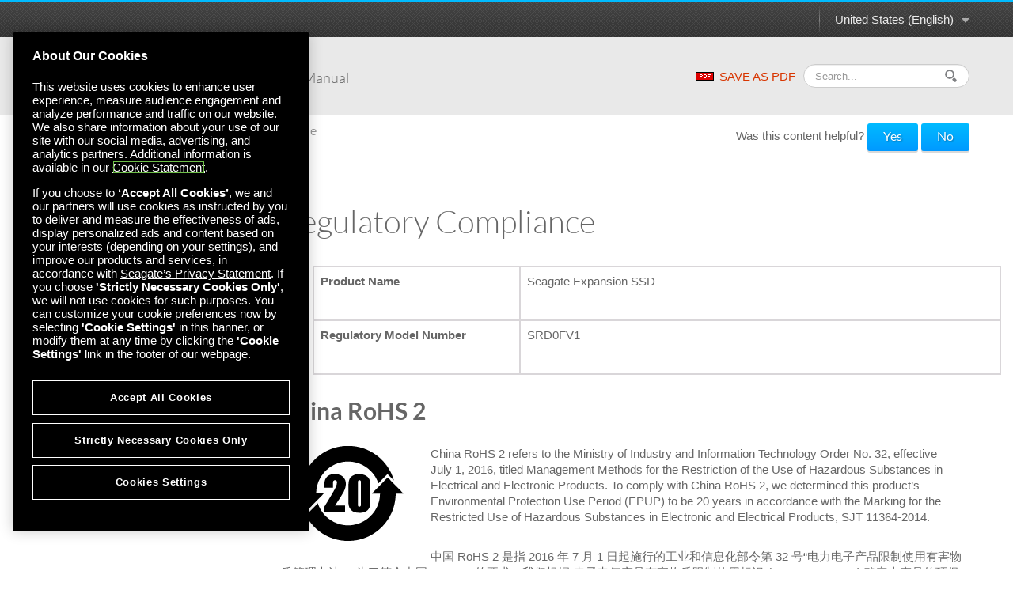

--- FILE ---
content_type: text/html
request_url: https://www.seagate.com/manuals/expansion-ssd/regulatory-compliance/
body_size: 9102
content:

<!DOCTYPE HTML>
<html lang="en-US">

<head>
    <meta charset="UTF-8"/>
    <title>Expansion SSD User Manual - Regulatory Compliance | Seagate US</title>
    
    
    <meta name="template" content="product-manual-template"/>
    <meta name="viewport" content="width=device-width, initial-scale=1"/>
    

    
    <link rel="canonical" href="https://www.seagate.com/manuals/expansion-ssd/regulatory-compliance/"/>

<link rel="alternate" href="https://www.seagate.com/ca/en/manuals/expansion-ssd/regulatory-compliance/" hreflang="en-ca"/>
<link rel="alternate" href="https://www.seagate.com/in/en/manuals/expansion-ssd/regulatory-compliance/" hreflang="en-in"/>
<link rel="alternate" href="https://www.seagate.com/em/en/manuals/expansion-ssd/regulatory-compliance/" hreflang="en-em"/>
<link rel="alternate" href="https://www.seagate.com/be/nl/manuals/expansion-ssd/regulatory-compliance/" hreflang="nl-be"/>
<link rel="alternate" href="https://www.seagate.com/cn/zh/manuals/expansion-ssd/regulatory-compliance/" hreflang="zh-cn"/>
<link rel="alternate" href="https://www.seagate.com/nl/nl/manuals/expansion-ssd/regulatory-compliance/" hreflang="nl-nl"/>
<link rel="alternate" href="https://www.seagate.com/as/en/manuals/expansion-ssd/regulatory-compliance/" hreflang="en-as"/>
<link rel="alternate" href="https://www.seagate.com/au/en/manuals/expansion-ssd/regulatory-compliance/" hreflang="en-au"/>
<link rel="alternate" href="https://www.seagate.com/jp/ja/manuals/expansion-ssd/regulatory-compliance/" hreflang="ja-jp"/>
<link rel="alternate" href="https://www.seagate.com/de/de/manuals/expansion-ssd/regulatory-compliance/" hreflang="de-de"/>
<link rel="alternate" href="https://www.seagate.com/tw/zh/manuals/expansion-ssd/regulatory-compliance/" hreflang="zh-tw"/>
<link rel="alternate" href="https://www.seagate.com/kr/ko/manuals/expansion-ssd/regulatory-compliance/" hreflang="ko-kr"/>
<link rel="alternate" href="https://www.seagate.com/br/pt/manuals/expansion-ssd/regulatory-compliance/" hreflang="pt-br"/>
<link rel="alternate" href="https://www.seagate.com/manuals/expansion-ssd/regulatory-compliance/" hreflang="en"/>
<link rel="alternate" href="https://www.seagate.com/es/es/manuals/expansion-ssd/regulatory-compliance/" hreflang="es-es"/>
<link rel="alternate" href="https://www.seagate.com/ca/fr/manuals/expansion-ssd/regulatory-compliance/" hreflang="fr-ca"/>
<link rel="alternate" href="https://www.seagate.com/la/es/manuals/expansion-ssd/regulatory-compliance/" hreflang="es-la"/>
<link rel="alternate" href="https://www.seagate.com/it/it/manuals/expansion-ssd/regulatory-compliance/" hreflang="it-it"/>
<link rel="alternate" href="https://www.seagate.com/pl/pl/manuals/expansion-ssd/regulatory-compliance/" hreflang="pl-pl"/>
<link rel="alternate" href="https://www.seagate.com/pt/pt/manuals/expansion-ssd/regulatory-compliance/" hreflang="pt-pt"/>
<link rel="alternate" href="https://www.seagate.com/be/fr/manuals/expansion-ssd/regulatory-compliance/" hreflang="fr-be"/>
<link rel="alternate" href="https://www.seagate.com/id/id/manuals/expansion-ssd/regulatory-compliance/" hreflang="id-id"/>
<link rel="alternate" href="https://www.seagate.com/sg/en/manuals/expansion-ssd/regulatory-compliance/" hreflang="en-sg"/>
<link rel="alternate" href="https://www.seagate.com/tr/tr/manuals/expansion-ssd/regulatory-compliance/" hreflang="tr-tr"/>
<link rel="alternate" href="https://www.seagate.com/fr/fr/manuals/expansion-ssd/regulatory-compliance/" hreflang="fr-fr"/>
<link rel="alternate" href="https://www.seagate.com/gb/en/manuals/expansion-ssd/regulatory-compliance/" hreflang="en-gb"/>


    
    
    
    
        
     

    <script type="application/ld+json">
    {
    "@context": "https://schema.org/",
    "@type": "WebPage",
    "@id": "#WebPage",
    "url": "https://www.seagate.com/manuals/expansion-ssd/regulatory-compliance/",
    "name": "Regulatory Compliance | Seagate US"
    }
    </script>
    
    <script type="application/ld+json">
    {
    "@context": "https://schema.org/",
    "@type": "Organization",
    "@id": "#Organization",
    "url": "https://www.seagate.com/",
    "legalName": "Seagate Technology LLC",
    "name": "Seagate ",
    "description": "Integrity, Innovation, Inclusion These three simple yet powerful words define our values here at Seagate. They inspire the level of excellence we work toward each and every day for our customers, business partners, shareholders, communities, and for each other. They are the means by which we measure today’s aspirations. They lay the groundwork for tomorrow’s achievements. Together, they make the difference. And together, so do we.",
    "image": "https://www.seagate.com/content/dam/seagate/migrated-assets/ww/redesign/assets/seagate-logo-text.svg",
    "logo": "https://www.seagate.com/content/dam/seagate/migrated-assets/ww/redesign/assets/seagate-logo-text.svg",
    "telephone": "+1 510-661-1000",
    "address":
    
    { "@type": "PostalAddress", "streetAddress": " 47488 Kato Rd", "addressLocality": "Fremont", "addressRegion": "CA", "addressCountry": "United States", "postalCode": "94538" }
    ,
    "sameAs": [
    "https://www.facebook.com/seagate",
    "https://www.youtube.com/user/SeagateTechnology",
    "https://www.instagram.com/seagate/",
    "https://www.linkedin.com/company/seagate-technology",
    "https://twitter.com/SEAGATE"
    ]
    }
    </script>


    

    


    
    
<link rel="stylesheet" href="/etc.clientlibs/seagate/clientlibs/clientlib-base.min.70267407c54bfd3d524dbb8e5bf56862.css" type="text/css">






    
<script src="/etc.clientlibs/clientlibs/granite/jquery.min.cee8557e8779d371fe722bbcdd3b3eb7.js"></script>
<script src="/etc.clientlibs/clientlibs/granite/utils.min.899004cc02c33efc1f6694b1aee587fd.js"></script>




    
<script src="/etc.clientlibs/clientlibs/granite/jquery/granite.min.543d214c88dfa6f4a3233b630c82d875.js"></script>
<script src="/etc.clientlibs/foundation/clientlibs/jquery.min.dd9b395c741ce2784096e26619e14910.js"></script>
<script src="/etc.clientlibs/foundation/clientlibs/shared.min.e9d9a3990d7779c2e8e3361187f3d36b.js"></script>







<meta http-equiv="X-UA-Compatible" content="IE=edge"/>
<meta http-equiv="Content-Script-Type" content="text/javascript"/>
<meta property="fb:pages" content="27335728124"/>
<meta name="keywords"/>
<meta name="description"/>
<meta name="short_description"/>
<meta property="og:title" content="Regulatory Compliance | Seagate US"/>
<meta property="og:keywords"/>
<meta property="og:description"/>
<meta property="og:type" content="productManual"/>
<meta property="og:url" content="https://www.seagate.com/manuals/expansion-ssd/regulatory-compliance/"/>
<meta property="og:image"/>
<meta property="og:locale" content="en_US"/>
<meta property="og:site_name" content="Seagate.com"/>

<meta name="twitter:card" content="summary_large_image"/>
<meta name="twitter:site" content="@seagate"/>
<meta name="twitter:title" content="Regulatory Compliance | Seagate US"/>
<meta name="twitter:description"/>
<meta name="twitter:image"/>
<meta name="twitter:image:alt"/>
<!-- search meta begin-->

<meta name="pageType" content="productManual"/>


    
    
    
    
    
    
    
    
    
    
    
    
    
    
        
            <meta name="brand" content="seagate"/>
        
    



<!-- search meta end-->
<!--
<meta name="" content="">
<meta name="" content="">
<meta name="" content="">
-->





<script>
    window.adobeDataLayer = window.adobeDataLayer || [];
    window.adobeDataLayer.push({            
        "stxContentTags": {
            "assetType": "not-defined",
            "productFamily": "not-defined",
            "useCase": "not-defined",
            "vertical": "not-defined"
        }
    });
</script>


<script>
  ;(function(win, doc, style, timeout) {
      var STYLE_ID = 'at-body-style';
      function getParent() {
        return doc.getElementsByTagName('head')[0];
      }
      function addStyle(parent, id, def) {
        if (!parent) {
          return;
        }
        var style = doc.createElement('style');
        style.id = id;
        style.innerHTML = def;
        parent.appendChild(style);
      }
      function removeStyle(parent, id) {
        if (!parent) {
          return;
        }
        var style = doc.getElementById(id);
        if (!style) {
          return;
        }
        parent.removeChild(style);
      }
      addStyle(getParent(), STYLE_ID, style);
      setTimeout(function() {
        removeStyle(getParent(), STYLE_ID);
      }, timeout);
    }(window, document, "body {opacity: 0 !important}", 3000));

</script>
<script src="https://assets.adobedtm.com/a057d70555d3/6df4ce200bd5/launch-81769e7458bc.min.js" async></script>



    
    
    

    

    
    
    
<link rel="stylesheet" href="/etc.clientlibs/seagate/clientlibs/clientlib-product-manual.min.b2fed1bbf4bcd1ae50e68376244f8c16.css" type="text/css">



    

    
    
</head>

<body class="productmanualpage page basicpage" id="productmanualpage-afd01556db" data-cmp-data-layer-enabled>
    <script>
        window.adobeDataLayer = window.adobeDataLayer || [];
        adobeDataLayer.push({
            page: JSON.parse("{\x22productmanualpage\u002Dafd01556db\x22:{\x22@type\x22:\x22seagate\/components\/productmanualpage\x22,\x22repo:modifyDate\x22:\x222022\u002D12\u002D03T16:24:05Z\x22,\x22dc:title\x22:\x22Regulatory Compliance\x22,\x22xdm:template\x22:\x22\/conf\/seagate\/settings\/wcm\/templates\/product\u002Dmanual\u002Dtemplate\x22,\x22xdm:language\x22:\x22en\u002DUS\x22,\x22xdm:tags\x22:[],\x22repo:path\x22:\x22\/content\/seagate\/us\/en\/manuals\/expansion\u002Dssd\/regulatory\u002Dcompliance.html\x22}}"),
            event: 'cmp:show',
            eventInfo: {
                path: 'page.productmanualpage\u002Dafd01556db'
            }
        });
    </script>
    

    
    
        
        
            
        
    
    <div class="pm-page">
        
            




            



            
  


	 
	
		
        	
				<!--/* Header Page Path : /content/seagate/us/en/global-configurations/product-manual-header */ -->
                
                    
                    <div class="wrapper wrapper-top-header">
  
  <div class="container" id="productManualPage" data-manual-page="/content/seagate/us/en/manuals/expansion-ssd/regulatory-compliance">
    <div class="row-fluid">
      <div class="span12">
        <div class="pm-top-header clearfix">
          <a href="#" class="m-logo visible-phone pull-left"></a>
          <a href="#" class="icn-pm-3-bar m-collapsed visible-phone pull-right"></a>
          <a href="#" class="icn-pm-magnify m-collapsed visible-phone pull-right"></a>
          <div class="wth-locale pull-right">
            <div class="dropdown">
              <a class="dropdown-toggle" data-toggle="dropdown" href="#">
                <span id="currentCountryText"></span><b class="caret"></b><i></i>
              </a>
              <ul class="dropdown-menu">
                <li>
                  <a href="#" data-locale="en-as">ASEAN (English)</a>
                </li>
              
                <li>
                  <a href="#" data-locale="en-au">Australia/New Zealand (English)</a>
                </li>
              
                <li>
                  <a href="#" data-locale="fr-be">Belgique (Français)</a>
                </li>
              
                <li>
                  <a href="#" data-locale="nl-be">België (Nederlands)</a>
                </li>
              
                <li>
                  <a href="#" data-locale="pt-br">Brasil (Português)</a>
                </li>
              
                <li>
                  <a href="#" data-locale="en-ca">Canada (English)</a>
                </li>
              
                <li>
                  <a href="#" data-locale="fr-ca">Canada (Français)</a>
                </li>
              
                <li>
                  <a href="#" data-locale="de-de">Deutschland (Deutsch)</a>
                </li>
              
                <li>
                  <a href="#" data-locale="es-es">España (Español)</a>
                </li>
              
                <li>
                  <a href="#" data-locale="fr-fr">France (Français)</a>
                </li>
              
                <li>
                  <a href="#" data-locale="en-in">India (English)</a>
                </li>
              
                <li>
                  <a href="#" data-locale="id-id">Indonesia (Indonesian)</a>
                </li>
              
                <li>
                  <a href="#" data-locale="it-it">Italia (Italiano)</a>
                </li>
              
                <li>
                  <a href="#" data-locale="es-la">Latinoamérica (Español)</a>
                </li>
              
                <li>
                  <a href="#" data-locale="en-em">Middle East/North Africa (English)</a>
                </li>
              
                <li>
                  <a href="#" data-locale="nl-nl">Nederland (Nederlands)</a>
                </li>
              
                <li>
                  <a href="#" data-locale="pl-pl">Polska (Polski)</a>
                </li>
              
                <li>
                  <a href="#" data-locale="pt-pt">Portugal (Português)</a>
                </li>
              
                <li>
                  <a href="#" data-locale="en-sg">Singapore (English)</a>
                </li>
              
                <li>
                  <a href="#" data-locale="tr-tr">Türkiye (Türkçe)</a>
                </li>
              
                <li>
                  <a href="#" data-locale="en-gb">United Kingdom (English)</a>
                </li>
              
                <li>
                  <a href="#" data-locale="en-us">United States (English)</a>
                </li>
              
                <li>
                  <a href="#" data-locale="zh-cn">中国 (简体中文)</a>
                </li>
              
                <li>
                  <a href="#" data-locale="zh-tw">台灣 (繁體中文)</a>
                </li>
              
                <li>
                  <a href="#" data-locale="ja-jp">日本 (日本語)</a>
                </li>
              
                <li>
                  <a href="#" data-locale="ko-kr">대한민국 (한국어)</a>
                </li>
              </ul>
            </div>
          </div>
        </div>
      </div>
    </div>
  </div>
</div>

<div class="wrapper wrapper-main-header">
  <div class="container">
    <div class="row-fluid">
      <div class="span12">
        <div class="pm-main-header clearfix">
          <div class="wmh-search m-collapsed">
            <form id="manual-search-form">
              <fieldset>
                <div class="wmh-search-form clearfix">
                  <input type="search" class="input-search" placeholder="Search..." value=""/>
                  <input type="hidden" id="search-vcmid" value="db97896a5a6c1710VgnVCM1000003d88040aRCRD"/>
                  <input type="hidden" id="search-result" value="Search result"/>
                  <input type="hidden" id="no-search-result" value="No result found."/>
                  <input type="hidden" id="searching" value="Searching"/>
                  <span href="#" class="btn-search"><i></i></span>
                  <input type="submit" class="input-submit" value="Search"/>
                </div>
              </fieldset>
            </form>
          </div>
          <a href="/content/dam/seagate/migrated-assets/www-content/manuals/expansion-ssd/pdf/expansion-ssd-en_US.pdf" class="wmh-download hidden-print" download=""><i></i>SAVE AS PDF</a>
          <a href="/" class="wmh-logo">
            <svg version="1.1" xmlns="http://www.w3.org/2000/svg" xmlns:xlink="http://www.w3.org/1999/xlink" x="0px" y="0px" width="150px" height="36px" viewBox="0 0 150 36" style="enable-background:new 0 0 150 36;" xml:space="preserve">
              <path class="st0" d="M53.846,18.301c-0.387-0.217-0.81-0.384-1.269-0.507c-0.458-0.121-0.88-0.255-1.269-0.406c-0.388-0.152-0.712-0.349-0.975-0.59c-0.262-0.242-0.393-0.589-0.393-1.042c0-0.161,0.033-0.337,0.099-0.527c0.065-0.192,0.178-0.372,0.34-0.539c0.16-0.166,0.375-0.301,0.642-0.406c0.267-0.105,0.6-0.159,1.004-0.159c0.422,0,0.8,0.086,1.133,0.257c0.332,0.17,0.589,0.399,0.77,0.681l1.179-1.073c-0.405-0.494-0.872-0.821-1.406-0.982c-0.533-0.161-1.092-0.241-1.676-0.241c-0.645,0-1.196,0.098-1.654,0.294c-0.458,0.197-0.834,0.44-1.125,0.733c-0.292,0.292-0.506,0.614-0.642,0.966c-0.136,0.353-0.205,0.685-0.205,0.997c0,0.695,0.131,1.246,0.393,1.655c0.262,0.406,0.587,0.733,0.975,0.975c0.387,0.241,0.809,0.43,1.269,0.566c0.458,0.136,0.88,0.276,1.269,0.423c0.387,0.146,0.712,0.327,0.975,0.543c0.261,0.218,0.393,0.531,0.393,0.944c0,0.294-0.065,0.549-0.197,0.771c-0.13,0.221-0.299,0.407-0.505,0.559c-0.207,0.15-0.437,0.264-0.688,0.341c-0.251,0.074-0.498,0.113-0.739,0.113c-0.434,0-0.854-0.094-1.262-0.28c-0.408-0.185-0.743-0.476-1.004-0.866l-1.193,1.023c0.362,0.507,0.851,0.879,1.465,1.12c0.614,0.241,1.264,0.364,1.948,0.364c0.514,0,0.997-0.076,1.451-0.23c0.453-0.149,0.846-0.365,1.178-0.648c0.333-0.282,0.597-0.63,0.794-1.041c0.195-0.413,0.293-0.878,0.293-1.391c0-0.645-0.13-1.15-0.392-1.519C54.558,18.809,54.233,18.517,53.846,18.301">
              </path>
              <polygon class="st0" points="64.548,18.942 69.623,18.942 69.623,17.583 64.548,17.583 64.548,14.395 70.001,14.395 70.001,13.037 63.098,13.037 63.098,23.732 70.274,23.732 70.274,22.369 64.548,22.369 ">
              </polygon>
              <path class="st0" d="M81.422,13.037l-4.713,10.696H78.4l1.058-2.645h5.09l1.073,2.645h1.691l-4.576-10.696H81.422z M79.971,19.816l2.026-4.906h0.029l1.993,4.906H79.971z">
              </path>
              <path class="st0" d="M99.73,19.107h2.371v2.978c-0.323,0.181-0.713,0.319-1.17,0.415c-0.46,0.095-0.944,0.144-1.459,0.144c-0.594,0-1.143-0.109-1.646-0.325s-0.942-0.516-1.314-0.899c-0.374-0.382-0.664-0.833-0.876-1.352c-0.211-0.518-0.317-1.08-0.317-1.683c0-0.585,0.096-1.136,0.286-1.655c0.192-0.519,0.465-0.969,0.815-1.351c0.354-0.383,0.777-0.689,1.271-0.915c0.491-0.227,1.047-0.339,1.661-0.339c0.542,0,1.061,0.083,1.556,0.249c0.492,0.167,0.961,0.46,1.405,0.885l1.026-1.105c-0.423-0.431-0.946-0.771-1.571-1.019c-0.625-0.247-1.429-0.369-2.416-0.369c-0.817,0-1.566,0.142-2.251,0.431c-0.686,0.287-1.273,0.682-1.761,1.185c-0.488,0.502-0.871,1.098-1.148,1.782c-0.276,0.685-0.414,1.425-0.414,2.222c0,0.754,0.128,1.471,0.386,2.153c0.256,0.68,0.629,1.275,1.117,1.789c0.487,0.512,1.086,0.921,1.797,1.225c0.711,0.3,1.519,0.454,2.424,0.454c0.323,0,0.668-0.023,1.034-0.063c0.368-0.041,0.73-0.105,1.089-0.189c0.356-0.087,0.702-0.188,1.035-0.31c0.331-0.12,0.629-0.263,0.89-0.422V17.75H99.73V19.107z">
              </path>
              <path class="st0" d="M115.289,13.037l-4.714,10.696h1.691l1.058-2.645h5.091l1.073,2.645h1.691l-4.576-10.696H115.289z M113.838,19.816l2.025-4.906h0.029l1.995,4.906H113.838z">
              </path>
              <polygon class="st0" points="125.711,14.395 129.155,14.395 129.155,23.732 130.604,23.732 130.604,14.395 134.05,14.395 134.05,13.037 125.711,13.037 ">
              </polygon>
              <polygon class="st0" points="142.779,18.942 147.856,18.942 147.856,17.583 142.779,17.583 142.779,14.395 148.231,14.395 148.231,13.037 141.33,13.037 141.33,23.732 148.504,23.732 148.504,22.369 142.779,22.369 ">
              </polygon>
              <path class="st1" d="M18.916,36c-0.445-1.692-0.881-3.356-1.308-4.979c0.46-0.222,0.839-0.399,1.342-0.646c2.087-0.89,4.104-1.91,5.982-3.189c2.349-1.602,4.544-3.394,6.457-5.504c1.5-1.657,2.75-3.484,3.463-5.631c0.475-1.429,0.708-2.89,0.499-4.396c-0.173-1.248-0.631-2.388-1.341-3.432c-0.856-1.258-1.97-2.215-3.326-2.899c-1.696-0.856-3.504-1.172-5.387-1.117c-1.67,0.05-3.278,0.417-4.844,0.99c-2.88,1.051-5.521,2.556-8.057,4.258c-0.74,0.497-1.419,1.072-2.007,1.748c-0.321,0.369-0.568,0.776-0.671,1.263c-0.175,0.82,0.295,1.445,1.133,1.484c0.585,0.028,1.108-0.199,1.62-0.44c1.593-0.752,3.031-1.768,4.52-2.696c1.223-0.762,2.457-1.507,3.799-2.042c1.325-0.527,2.692-0.816,4.123-0.577c1.559,0.261,2.814,0.997,3.575,2.429c0.534,1.003,0.577,2.066,0.296,3.152c-0.32,1.235-1.036,2.24-1.881,3.161c-1.167,1.271-2.51,2.327-3.996,3.199c-1.558,0.913-3.101,1.854-4.697,2.692c-1.868,0.981-3.857,1.679-5.884,2.267c-1.702,0.493-3.434,0.717-5.2,0.561c-1.48-0.132-2.875-0.563-4.104-1.419c-1.11-0.773-1.93-1.799-2.426-3.064c-0.767-1.955-0.727-3.948-0.242-5.955c0.548-2.268,1.698-4.229,3.117-6.05c1.078-1.383,2.319-2.606,3.657-3.732c1.895-1.594,3.904-3.028,6.057-4.252C13.912,0.768,14.654,0.378,15.347,0c0.243,0.498,0.474,0.974,0.711,1.46c-0.642,0.344-1.276,0.675-1.9,1.023C11.469,3.98,9.007,5.786,6.813,7.945c-1.191,1.172-2.198,2.494-2.96,3.987c-0.799,1.564-1.228,3.218-1.039,4.984c0.208,1.933,1.113,3.417,2.893,4.309c1.062,0.533,2.196,0.69,3.365,0.665c1.611-0.034,3.13-0.492,4.631-1.029c2.235-0.801,4.317-1.916,6.343-3.139c1.189-0.719,2.374-1.448,3.38-2.42c0.532-0.513,1.062-1.035,1.333-1.749c0.483-1.27-0.203-2.369-1.563-2.498c-0.74-0.07-1.411,0.176-2.065,0.479c-1.729,0.8-3.284,1.895-4.894,2.896c-1.231,0.765-2.475,1.507-3.83,2.037c-0.938,0.367-1.907,0.596-2.925,0.479c-1.746-0.2-2.838-1.578-2.648-3.328c0.149-1.375,0.818-2.497,1.722-3.496c1-1.105,2.166-2.013,3.418-2.813c1.921-1.228,3.872-2.405,5.96-3.341c2.42-1.084,4.902-1.945,7.566-2.179c1.927-0.169,3.833-0.062,5.713,0.427c1.661,0.432,3.193,1.134,4.572,2.156c1.368,1.013,2.468,2.269,3.301,3.755c0.751,1.34,1.181,2.779,1.307,4.31c0.133,1.61-0.058,3.192-0.523,4.73c-0.455,1.499-1.063,2.939-1.898,4.275c-1.163,1.863-2.533,3.555-4.126,5.068c-1.624,1.54-3.264,3.057-5.112,4.332c-2.403,1.656-4.908,3.133-7.615,4.244C20.394,35.381,19.674,35.685,18.916,36">
              </path>
            </svg>
            

          </a>
          <div class="wmh-manual-name">
            <span>Expansion SSD&nbsp;<small>User Manual</small>
            </span>
          </div>
          <div class="wmh-mn-p-box">
            <div class="wmh-manual-name-print" style="font-size: 63px">
              <span style="font-size: 63px">Expansion SSD&nbsp;<small></small></span>
            </div>
          </div>
        </div>
      </div>
    </div>
  </div>
</div>
                
            
		
	


<div class="root container responsivegrid">

    
    <div id="container-21bcbdfa0f" class="cmp-container">
        


<div class="aem-Grid aem-Grid--12 aem-Grid--default--12 ">
    
    <div class="productmanualTOC aem-GridColumn aem-GridColumn--default--12">

    


    <div class="container">
        
    <div class="row">
        <div class="span12">
            <ul class="nav-breadcrumb hidden-phone hidden-print" style="float: left;">
                <li>
                    <a href="/" itemprop="item">
                        Home
                    </a><i>/</i>
                </li>
                <li>
                    
                    <a href="/manuals/expansion-ssd/" itemprop="item">
                        Expansion SSD
                    </a><i>/</i>
                </li>
<li>
                    
                    <span>Regulatory Compliance</span>
                </li>

            </ul>

            <style>
                @media print {
                    #helpfulChoice {
                        display: none;
                    }
                }
            </style>
            <div id="helpfulChoice" class="hidden-print" style="float: right; padding-top: 10px; margin-bottom: 0;">
                <p id="helpfulQ">
                    Was this content helpful?
                    <span id="helpfulBtns">
                        <button class="gtm-support-yes btn btn-primary">Yes</button>
                        <button class="gtm-support-no btn btn-primary">No</button>
                    </span>
                </p>
                <div id="ratingSubmission">
                    <div class="hidden" id="userComment">
                        <p>
                            How could we make this article more helpful?
                        </p>
                        <textarea id="feedBack" style="width: 100%;" maxlength="500"></textarea>
                    </div>
                    <div class="hidden" id="rateSubmit">
                        <button class="btn cancel_btn">
                            Cancel
                        </button>
                        <button class="btn submit_btn">
                            Submit
                        </button>
                    </div>
                </div>
            </div>
        </div>
    </div>

        <div class="row row-pm-content ">
            <div class="span3 m-collapsed">
                <a href="#" class="btn-nav-toggle hidden-phone"> <span>OPEN MENU</span> <span>CLOSE MENU</span>
                    <i></i>
                    <em></em>
                </a>
                <div class="pm-nav" id="pmNav">
                    <ul>
                        
                        
                        <li class="subbed">
							 
							<a href="/manuals/expansion-ssd/introduction/">Introduction</a>
                            <ul>
								
                                
								<li class=" ">
                                	<i></i><a href="#box-content">Box content</a>
                                    
                                </li>
                                

                            
								
                                
								<li class=" ">
                                	<i></i><a href="#minimum-system-requirements">Minimum system requirements</a>
                                    
                                </li>
                                

                            </ul>
                        </li>
                    
                        
                        
                        <li>
							 
							<a href="/manuals/expansion-ssd/getting-started/">Getting Started</a>
                            
                        </li>
                    
                        
                        
                        <li class="subbed">
							 
							<a href="/manuals/expansion-ssd/optional-formatting-and-partitioning/">Optional Formatting and Partitioning</a>
                            <ul>
								
                                
								<li class=" ">
                                	<i></i><a href="#about-file-system-formats">About file system formats</a>
                                    
                                </li>
                                

                            
								
                                
								<li class=" ">
                                	<i></i><a href="#manual-formatting">Manual formatting</a>
                                    
                                </li>
                                

                            </ul>
                        </li>
                    
                        
                        
                        <li class="subbed">
							 
							<a href="/manuals/expansion-ssd/safely-remove/">Safely Remove Seagate Expansion SSD From Your Computer</a>
                            <ul>
								
                                
								<li class=" ">
                                	<i></i><a href="#windows">Windows</a>
                                    
                                </li>
                                

                            
								
                                
								<li class=" ">
                                	<i></i><a href="#mac">Mac</a>
                                    
                                </li>
                                

                            </ul>
                        </li>
                    
                        
                        
                        <li class="subbed">
							 
							<a href="/manuals/expansion-ssd/faq/">Frequently Asked Questions</a>
                            <ul>
								
                                
								<li class=" ">
                                	<i></i><a href="#all-users">All users</a>
                                    
                                </li>
                                

                            
								
                                
								<li class=" ">
                                	<i></i><a href="#windows">Windows</a>
                                    
                                </li>
                                

                            
								
                                
								<li class=" ">
                                	<i></i><a href="#mac">Mac</a>
                                    
                                </li>
                                

                            </ul>
                        </li>
                    
                        
                        
                        <li class="subbed opened active">
							 
							<a href="/manuals/expansion-ssd/regulatory-compliance/">Regulatory Compliance</a>
                            <ul>
								
                                
								<li class=" ">
                                	<i></i><a href="#china-rohs-2">China RoHS 2</a>
                                    
                                </li>
                                

                            
								
                                
								<li class=" ">
                                	<i></i><a href="#taiwan-rohs">Taiwan RoHS</a>
                                    
                                </li>
                                

                            </ul>
                        </li>
                    </ul>
                </div>
            </div>
            <div class="span9">
                


<div class="aem-Grid aem-Grid--12 aem-Grid--default--12 ">
    
    <div class="productmanualChapter aem-GridColumn aem-GridColumn--default--12">

    



<div class="pm-content">
	<h1>Regulatory Compliance</h2>
	<p class="p1"><div class="table sectionedit15">
<table class="inline" style="width: 100.0%;margin-left: 40.0px;"><colgroup> <col style="width: 30.0%;" /> <col style="width: 70.0%;" /> </colgroup>
<tbody>
<tr>
<td>
<p><strong>Product Name</strong></p>
</td>
<td>
<p>Seagate Expansion SSD</p>
</td>
</tr>
<tr>
<td>
<p><strong>Regulatory Model Number</strong></p>
</td>
<td>
<p><span>SRD0FV1</span></p>
</td>
</tr>
</tbody>
</table>
</div></p>
	
		<h2 id="china-rohs-2">China RoHS 2</h2>
		<p><p><img style="padding: 0 15.0px;float: left;" src="/content/dam/seagate/migrated-assets/lacie-content/manuals/lacie-portable-ssd/_shared/images/China_RoHS_20_Year_logo.png" alt=""/></p>
<p style="margin-right: 20.0px;">China RoHS 2 refers to the Ministry of Industry and Information Technology Order No. 32, effective July 1, 2016, titled Management Methods for the Restriction of the Use of Hazardous Substances in Electrical and Electronic Products. To comply with China RoHS 2, we determined this product’s Environmental Protection Use Period (EPUP) to be 20 years in accordance with the Marking for the Restricted Use of Hazardous Substances in Electronic and Electrical Products, SJT 11364-2014.</p>
<p>中国 RoHS 2 是指 2016 年 7 月 1 日起施行的工业和信息化部令第 32 号“电力电子产品限制使用有害物质管理办法”。为了符合中国 RoHS 2 的要求，我们根据“电子电气产品有害物质限制使用标识”(SJT 11364-2014) 确定本产品的环保使用期 (EPUP) 为 20 年。</p>
<p><img src="/content/dam/seagate/migrated-assets/www-content/manuals/onetouch-ssd/_shared/images/rohs-china-one-touch-expansion-ssd.png" alt=""/></p></p>
	
		<h2 id="taiwan-rohs">Taiwan RoHS</h2>
		<p><p>Taiwan RoHS refers to the Taiwan Bureau of Standards, Metrology and Inspection’s (BSMI’s) requirements in standard CNS 15663, Guidance to reduction of the restricted chemical substances in electrical and electronic equipment. Beginning on January 1, 2018, Seagate products must comply with the “Marking of presence” requirements in Section 5 of CNS 15663. This product is Taiwan RoHS compliant. The following table meets the Section 5 “Marking of presence” requirements.</p>
<p>台灣RoHS是指台灣標準局計量檢驗局(BSMI)對標準CNS15663要求的減排電子電氣設備限用化學物質指引。從2018年1月1日起，Seagate產品必須符合CNS15663第5節「含有標示」要求。本產品符合台灣RoHS。 下表符合第5節「含有標示」要求。</p>
<p><img src="/content/dam/seagate/migrated-assets/www-content/manuals/onetouch-ssd/_shared/images/rohs-taiwan-one-touch-expansion-ssd-2.png" alt=""/></p></p>
	
</h1></div>

</div>

    
</div>

            </div>
        </div>
    </div>

</div>
<div class="container responsivegrid aem-GridColumn aem-GridColumn--default--12">

    
    <div id="container-45158c247c" class="cmp-container">
        


<div class="aem-Grid aem-Grid--12 aem-Grid--default--12 ">
    
    
    
</div>

    </div>

    
</div>

    
</div>

    </div>

    
</div>

 

	 
	
		
        	
			<!--/* Footer Page Path : /content/seagate/us/en/global-configurations/product-manual-footer */ -->
			
				
				<div class="wrapper wrapper-footer">
  <div class="container">
    <div class="row-fluid">
      <div class="span12">
        <div class="pm-footer">
          <div class="wf-doc-name">
            <p class="txt-footer">
              Expansion SSD&nbsp;User Manual
            </p>
          </div>
        </div>
      </div>
    </div>
  </div>
</div>

<div class="pm-print-link">
  <a href="https://www.seagate.com/de/de/manuals/ultra-touch/">
    <i class="icn-pm-arrow"></i>
    <strong>Click here to access an up-to-date online version</strong>of this document. You will also find the most recent content as well as expandable illustrations, easier navigation, and search capability.
  </a>
</div>
			
            
		
	

            
    
    
<script src="/etc.clientlibs/seagate/clientlibs/clientlib-product-manual.min.d39d15009c2abeccf3fadc23a58eeb74.js"></script>



    

    
    
<script src="/etc.clientlibs/core/wcm/components/commons/site/clientlibs/container.min.c8339545b501e3db3abc37c9a4cc2d6e.js"></script>
<script src="/etc.clientlibs/seagate/clientlibs/clientlib-base.min.a33419f6c183fc358e183166283b86e6.js"></script>





<!-- Begin insert footerCode from Channel Info Child -->

<!-- End insert footerCode from Channel Info Child -->
    

    

    
    



    
    

            

        
    </div>
</body>

</html>

--- FILE ---
content_type: application/x-javascript
request_url: https://assets.adobedtm.com/a057d70555d3/6df4ce200bd5/2baee139c47d/RC5474f53e1b2a4939baa36ceb0874ba54-source.min.js
body_size: 448
content:
// For license information, see `https://assets.adobedtm.com/a057d70555d3/6df4ce200bd5/2baee139c47d/RC5474f53e1b2a4939baa36ceb0874ba54-source.js`.
_satellite.__registerScript('https://assets.adobedtm.com/a057d70555d3/6df4ce200bd5/2baee139c47d/RC5474f53e1b2a4939baa36ceb0874ba54-source.min.js', "$(document).on(\"click\",\".gtm-support-no\",(function(){$(\"#rateSubmit\").removeClass(\"hidden\"),$(\"#userComment\").removeClass(\"hidden\"),$(\"#feedBack\").css(\"width\",\"95%\"),$(\"#userComment p\").css(\"margin-bottom\",\"7px\"),$(\"#helpfulQ\").addClass(\"hidden\"),$(\"#helpfulChoice\").css({border:\"1px solid #e9e9e9\",\"background-color\":\"#fff\",padding:\"10px\",\"z-index\":\"1\",position:\"absolute\",right:\"0\",\"margin-top\":\"10px\"})})),$(document).on(\"click\",\"#rateSubmit>button\",(function(){try{var e=$(\"#feedBack\").val();if(\"\"==e&&(e=\"No Comment\"),$(\"#helpfulChoice\").css(\"margin-top\",\"0px\"),$(this).hasClass(\"submit_btn\")){$(\"#helpfulChoice\").text(\"Thank you for your feedback\"),$(\"#helpfulChoice\").css({border:\"none\",color:\"#666\"});ga.getAll()[0].get(\"name\");adobeDataLayer.push({event:\"legacyEvent\",eventCategory:\"Support Feedback\",eventAction:\"Not Helpful Feedback\",eventLabel:e})}$(this).hasClass(\"cancel_btn\")&&($(\"#rateSubmit\").addClass(\"hidden\"),$(\"#userComment\").addClass(\"hidden\"),$(\"#helpfulQ\").removeClass(\"hidden\"),$(\"#helpfulChoice\").css({border:\"none\"}))}catch(e){}}));");